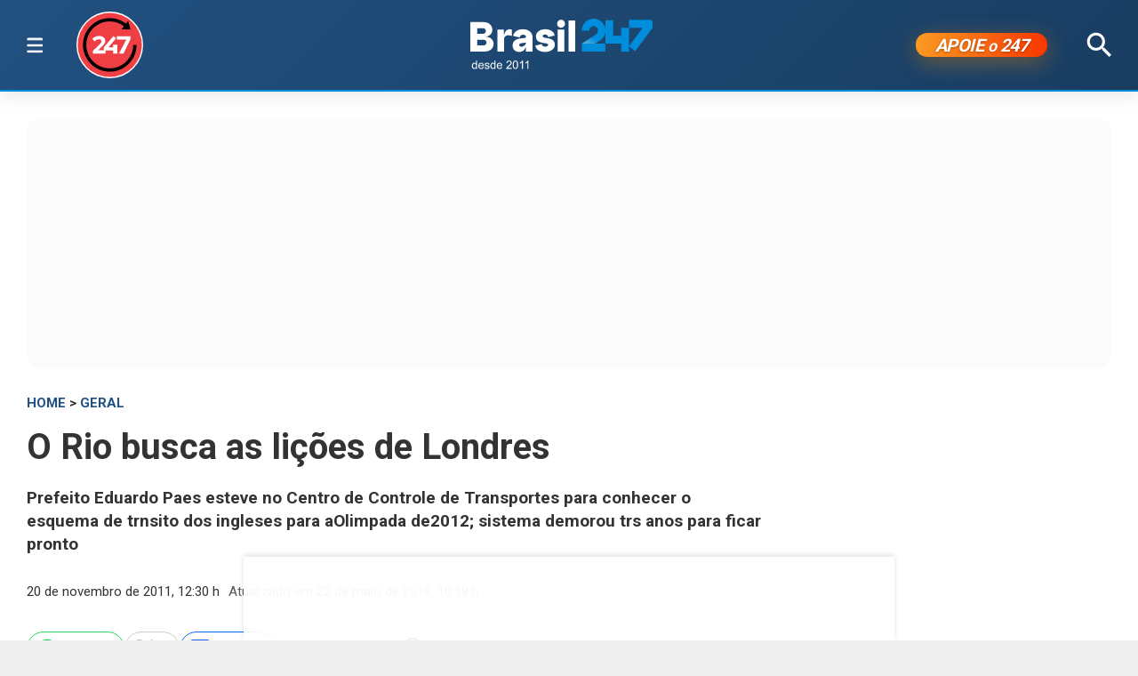

--- FILE ---
content_type: text/html; charset=utf-8
request_url: https://www.google.com/recaptcha/api2/aframe
body_size: 225
content:
<!DOCTYPE HTML><html><head><meta http-equiv="content-type" content="text/html; charset=UTF-8"></head><body><script nonce="HxRL7PqNelkEyikBi_QCYA">/** Anti-fraud and anti-abuse applications only. See google.com/recaptcha */ try{var clients={'sodar':'https://pagead2.googlesyndication.com/pagead/sodar?'};window.addEventListener("message",function(a){try{if(a.source===window.parent){var b=JSON.parse(a.data);var c=clients[b['id']];if(c){var d=document.createElement('img');d.src=c+b['params']+'&rc='+(localStorage.getItem("rc::a")?sessionStorage.getItem("rc::b"):"");window.document.body.appendChild(d);sessionStorage.setItem("rc::e",parseInt(sessionStorage.getItem("rc::e")||0)+1);localStorage.setItem("rc::h",'1769026391757');}}}catch(b){}});window.parent.postMessage("_grecaptcha_ready", "*");}catch(b){}</script></body></html>

--- FILE ---
content_type: application/javascript; charset=UTF-8
request_url: https://www.brasil247.com/_next/static/JXqx4GvVinOBfq_LOJp_9/_ssgManifest.js
body_size: -358
content:
self.__SSG_MANIFEST=new Set(["\u002F","\u002F[...slug]","\u002Fconta","\u002Fgoogle-login","\u002Flogin","\u002Flogout","\u002Fsearch"]);self.__SSG_MANIFEST_CB&&self.__SSG_MANIFEST_CB()

--- FILE ---
content_type: application/javascript; charset=UTF-8
request_url: https://www.brasil247.com/_next/static/chunks/9483-d24aaaf2f3d3339d.js
body_size: 8114
content:
(self.webpackChunk_N_E=self.webpackChunk_N_E||[]).push([[9483],{9483:function(e,n,t){e.exports=(function e(n,t,r){function o(a,u){if(!t[a]){if(!n[a]){if(i)return i(a,!0);var c=Error("Cannot find module '"+a+"'");throw c.code="MODULE_NOT_FOUND",c}var f=t[a]={exports:{}};n[a][0].call(f.exports,function(e){return o(n[a][1][e]||e)},f,f.exports,e,n,t,r)}return t[a].exports}for(var i=void 0,a=0;a<r.length;a++)o(r[a]);return o})({1:[function(e,n,r){(function(e){"use strict";var t,r,o=e.MutationObserver||e.WebKitMutationObserver;if(o){var i=0,a=new o(s),u=e.document.createTextNode("");a.observe(u,{characterData:!0}),t=function(){u.data=i=++i%2}}else if(e.setImmediate||void 0===e.MessageChannel)t="document"in e&&"onreadystatechange"in e.document.createElement("script")?function(){var n=e.document.createElement("script");n.onreadystatechange=function(){s(),n.onreadystatechange=null,n.parentNode.removeChild(n),n=null},e.document.documentElement.appendChild(n)}:function(){setTimeout(s,0)};else{var c=new e.MessageChannel;c.port1.onmessage=s,t=function(){c.port2.postMessage(0)}}var f=[];function s(){r=!0;for(var e,n,t=f.length;t;){for(n=f,f=[],e=-1;++e<t;)n[e]();t=f.length}r=!1}n.exports=function(e){1!==f.push(e)||r||t()}}).call(this,void 0!==t.g?t.g:"undefined"!=typeof self?self:"undefined"!=typeof window?window:{})},{}],2:[function(e,n,t){"use strict";var r=e(1);function o(){}var i={},a=["REJECTED"],u=["FULFILLED"],c=["PENDING"];function f(e){if("function"!=typeof e)throw TypeError("resolver must be a function");this.state=c,this.queue=[],this.outcome=void 0,e!==o&&v(this,e)}function s(e,n,t){this.promise=e,"function"==typeof n&&(this.onFulfilled=n,this.callFulfilled=this.otherCallFulfilled),"function"==typeof t&&(this.onRejected=t,this.callRejected=this.otherCallRejected)}function l(e,n,t){r(function(){var r;try{r=n(t)}catch(n){return i.reject(e,n)}r===e?i.reject(e,TypeError("Cannot resolve promise with itself")):i.resolve(e,r)})}function d(e){var n=e&&e.then;if(e&&("object"==typeof e||"function"==typeof e)&&"function"==typeof n)return function(){n.apply(e,arguments)}}function v(e,n){var t=!1;function r(n){t||(t=!0,i.reject(e,n))}function o(n){t||(t=!0,i.resolve(e,n))}var a=h(function(){n(o,r)});"error"===a.status&&r(a.value)}function h(e,n){var t={};try{t.value=e(n),t.status="success"}catch(e){t.status="error",t.value=e}return t}n.exports=f,f.prototype.catch=function(e){return this.then(null,e)},f.prototype.then=function(e,n){if("function"!=typeof e&&this.state===u||"function"!=typeof n&&this.state===a)return this;var t=new this.constructor(o);return this.state!==c?l(t,this.state===u?e:n,this.outcome):this.queue.push(new s(t,e,n)),t},s.prototype.callFulfilled=function(e){i.resolve(this.promise,e)},s.prototype.otherCallFulfilled=function(e){l(this.promise,this.onFulfilled,e)},s.prototype.callRejected=function(e){i.reject(this.promise,e)},s.prototype.otherCallRejected=function(e){l(this.promise,this.onRejected,e)},i.resolve=function(e,n){var t=h(d,n);if("error"===t.status)return i.reject(e,t.value);var r=t.value;if(r)v(e,r);else{e.state=u,e.outcome=n;for(var o=-1,a=e.queue.length;++o<a;)e.queue[o].callFulfilled(n)}return e},i.reject=function(e,n){e.state=a,e.outcome=n;for(var t=-1,r=e.queue.length;++t<r;)e.queue[t].callRejected(n);return e},f.resolve=function(e){return e instanceof this?e:i.resolve(new this(o),e)},f.reject=function(e){var n=new this(o);return i.reject(n,e)},f.all=function(e){var n=this;if("[object Array]"!==Object.prototype.toString.call(e))return this.reject(TypeError("must be an array"));var t=e.length,r=!1;if(!t)return this.resolve([]);for(var a=Array(t),u=0,c=-1,f=new this(o);++c<t;)(function(e,o){n.resolve(e).then(function(e){a[o]=e,++u!==t||r||(r=!0,i.resolve(f,a))},function(e){r||(r=!0,i.reject(f,e))})})(e[c],c);return f},f.race=function(e){var n=this;if("[object Array]"!==Object.prototype.toString.call(e))return this.reject(TypeError("must be an array"));var t=e.length,r=!1;if(!t)return this.resolve([]);for(var a=-1,u=new this(o);++a<t;)(function(e){n.resolve(e).then(function(e){r||(r=!0,i.resolve(u,e))},function(e){r||(r=!0,i.reject(u,e))})})(e[a]);return u}},{1:1}],3:[function(e,n,r){(function(n){"use strict";"function"!=typeof n.Promise&&(n.Promise=e(2))}).call(this,void 0!==t.g?t.g:"undefined"!=typeof self?self:"undefined"!=typeof window?window:{})},{2:2}],4:[function(e,n,t){"use strict";var r="function"==typeof Symbol&&"symbol"==typeof Symbol.iterator?function(e){return typeof e}:function(e){return e&&"function"==typeof Symbol&&e.constructor===Symbol&&e!==Symbol.prototype?"symbol":typeof e},o=function(){try{if("undefined"!=typeof indexedDB)return indexedDB;if("undefined"!=typeof webkitIndexedDB)return webkitIndexedDB;if("undefined"!=typeof mozIndexedDB)return mozIndexedDB;if("undefined"!=typeof OIndexedDB)return OIndexedDB;if("undefined"!=typeof msIndexedDB)return msIndexedDB}catch(e){return}}();function i(e,n){e=e||[],n=n||{};try{return new Blob(e,n)}catch(o){if("TypeError"!==o.name)throw o;for(var t=new("undefined"!=typeof BlobBuilder?BlobBuilder:"undefined"!=typeof MSBlobBuilder?MSBlobBuilder:"undefined"!=typeof MozBlobBuilder?MozBlobBuilder:WebKitBlobBuilder),r=0;r<e.length;r+=1)t.append(e[r]);return t.getBlob(n.type)}}"undefined"==typeof Promise&&e(3);var a=Promise;function u(e,n){n&&e.then(function(e){n(null,e)},function(e){n(e)})}function c(e,n,t){"function"==typeof n&&e.then(n),"function"==typeof t&&e.catch(t)}function f(e){return"string"!=typeof e&&(console.warn(e+" used as a key, but it is not a string."),e=String(e)),e}function s(){if(arguments.length&&"function"==typeof arguments[arguments.length-1])return arguments[arguments.length-1]}var l="local-forage-detect-blob-support",d=void 0,v={},h=Object.prototype.toString,y="readonly",p="readwrite";function b(e){var n=v[e.name],t={};t.promise=new a(function(e,n){t.resolve=e,t.reject=n}),n.deferredOperations.push(t),n.dbReady?n.dbReady=n.dbReady.then(function(){return t.promise}):n.dbReady=t.promise}function m(e){var n=v[e.name].deferredOperations.pop();if(n)return n.resolve(),n.promise}function g(e,n){var t=v[e.name].deferredOperations.pop();if(t)return t.reject(n),t.promise}function _(e,n){return new a(function(t,r){if(v[e.name]=v[e.name]||j(),e.db){if(!n)return t(e.db);b(e),e.db.close()}var i=[e.name];n&&i.push(e.version);var a=o.open.apply(o,i);n&&(a.onupgradeneeded=function(n){var t=a.result;try{t.createObjectStore(e.storeName),n.oldVersion<=1&&t.createObjectStore(l)}catch(t){if("ConstraintError"===t.name)console.warn('The database "'+e.name+'" has been upgraded from version '+n.oldVersion+" to version "+n.newVersion+', but the storage "'+e.storeName+'" already exists.');else throw t}}),a.onerror=function(e){e.preventDefault(),r(a.error)},a.onsuccess=function(){var n=a.result;n.onversionchange=function(e){e.target.close()},t(n),m(e)}})}function I(e,n){if(!e.db)return!0;var t=!e.db.objectStoreNames.contains(e.storeName),r=e.version<e.db.version,o=e.version>e.db.version;if(r&&(e.version!==n&&console.warn('The database "'+e.name+"\" can't be downgraded from version "+e.db.version+" to version "+e.version+"."),e.version=e.db.version),o||t){if(t){var i=e.db.version+1;i>e.version&&(e.version=i)}return!0}return!1}function S(e){return i([function(e){for(var n=e.length,t=new ArrayBuffer(n),r=new Uint8Array(t),o=0;o<n;o++)r[o]=e.charCodeAt(o);return t}(atob(e.data))],{type:e.type})}function w(e){return e&&e.__local_forage_encoded_blob}function E(e){var n=this,t=n._initReady().then(function(){var e=v[n._dbInfo.name];if(e&&e.dbReady)return e.dbReady});return c(t,e,e),t}function N(e,n,t,r){void 0===r&&(r=1);try{var o=e.db.transaction(e.storeName,n);t(null,o)}catch(o){if(r>0&&(!e.db||"InvalidStateError"===o.name||"NotFoundError"===o.name))return a.resolve().then(function(){if(!e.db||"NotFoundError"===o.name&&!e.db.objectStoreNames.contains(e.storeName)&&e.version<=e.db.version)return e.db&&(e.version=e.db.version+1),_(e,!0)}).then(function(){return(function(e){b(e);for(var n=v[e.name],t=n.forages,r=0;r<t.length;r++){var o=t[r];o._dbInfo.db&&(o._dbInfo.db.close(),o._dbInfo.db=null)}return e.db=null,_(e,!1).then(function(n){return(e.db=n,I(e))?_(e,!0):n}).then(function(r){e.db=n.db=r;for(var o=0;o<t.length;o++)t[o]._dbInfo.db=r}).catch(function(n){throw g(e,n),n})})(e).then(function(){N(e,n,t,r-1)})}).catch(t);t(o)}}function j(){return{forages:[],db:null,dbReady:null,deferredOperations:[]}}var R={_driver:"asyncStorage",_initStorage:function(e){var n=this,t={db:null};if(e)for(var r in e)t[r]=e[r];var o=v[t.name];o||(o=j(),v[t.name]=o),o.forages.push(n),n._initReady||(n._initReady=n.ready,n.ready=E);var i=[];function u(){return a.resolve()}for(var c=0;c<o.forages.length;c++){var f=o.forages[c];f!==n&&i.push(f._initReady().catch(u))}var s=o.forages.slice(0);return a.all(i).then(function(){return t.db=o.db,_(t,!1)}).then(function(e){return(t.db=e,I(t,n._defaultConfig.version))?_(t,!0):e}).then(function(e){t.db=o.db=e,n._dbInfo=t;for(var r=0;r<s.length;r++){var i=s[r];i!==n&&(i._dbInfo.db=t.db,i._dbInfo.version=t.version)}})},_support:function(){try{if(!o||!o.open)return!1;var e="undefined"!=typeof openDatabase&&/(Safari|iPhone|iPad|iPod)/.test(navigator.userAgent)&&!/Chrome/.test(navigator.userAgent)&&!/BlackBerry/.test(navigator.platform),n="function"==typeof fetch&&-1!==fetch.toString().indexOf("[native code");return(!e||n)&&"undefined"!=typeof indexedDB&&"undefined"!=typeof IDBKeyRange}catch(e){return!1}}(),iterate:function(e,n){var t=this,r=new a(function(n,r){t.ready().then(function(){N(t._dbInfo,y,function(o,i){if(o)return r(o);try{var a=i.objectStore(t._dbInfo.storeName).openCursor(),u=1;a.onsuccess=function(){var t=a.result;if(t){var r=t.value;w(r)&&(r=S(r));var o=e(r,t.key,u++);void 0!==o?n(o):t.continue()}else n()},a.onerror=function(){r(a.error)}}catch(e){r(e)}})}).catch(r)});return u(r,n),r},getItem:function(e,n){var t=this;e=f(e);var r=new a(function(n,r){t.ready().then(function(){N(t._dbInfo,y,function(o,i){if(o)return r(o);try{var a=i.objectStore(t._dbInfo.storeName).get(e);a.onsuccess=function(){var e=a.result;void 0===e&&(e=null),w(e)&&(e=S(e)),n(e)},a.onerror=function(){r(a.error)}}catch(e){r(e)}})}).catch(r)});return u(r,n),r},setItem:function(e,n,t){var r=this;e=f(e);var o=new a(function(t,o){var u;r.ready().then(function(){var e;return(u=r._dbInfo,"[object Blob]"===h.call(n))?(e=u.db,"boolean"==typeof d?a.resolve(d):new a(function(n){var t=e.transaction(l,p),r=i([""]);t.objectStore(l).put(r,"key"),t.onabort=function(e){e.preventDefault(),e.stopPropagation(),n(!1)},t.oncomplete=function(){var e=navigator.userAgent.match(/Chrome\/(\d+)/);n(navigator.userAgent.match(/Edge\//)||!e||parseInt(e[1],10)>=43)}}).catch(function(){return!1}).then(function(e){return d=e})).then(function(e){return e?n:new a(function(e,t){var r=new FileReader;r.onerror=t,r.onloadend=function(t){e({__local_forage_encoded_blob:!0,data:btoa(t.target.result||""),type:n.type})},r.readAsBinaryString(n)})}):n}).then(function(n){N(r._dbInfo,p,function(i,a){if(i)return o(i);try{var u=a.objectStore(r._dbInfo.storeName);null===n&&(n=void 0);var c=u.put(n,e);a.oncomplete=function(){void 0===n&&(n=null),t(n)},a.onabort=a.onerror=function(){var e=c.error?c.error:c.transaction.error;o(e)}}catch(e){o(e)}})}).catch(o)});return u(o,t),o},removeItem:function(e,n){var t=this;e=f(e);var r=new a(function(n,r){t.ready().then(function(){N(t._dbInfo,p,function(o,i){if(o)return r(o);try{var a=i.objectStore(t._dbInfo.storeName).delete(e);i.oncomplete=function(){n()},i.onerror=function(){r(a.error)},i.onabort=function(){var e=a.error?a.error:a.transaction.error;r(e)}}catch(e){r(e)}})}).catch(r)});return u(r,n),r},clear:function(e){var n=this,t=new a(function(e,t){n.ready().then(function(){N(n._dbInfo,p,function(r,o){if(r)return t(r);try{var i=o.objectStore(n._dbInfo.storeName).clear();o.oncomplete=function(){e()},o.onabort=o.onerror=function(){var e=i.error?i.error:i.transaction.error;t(e)}}catch(e){t(e)}})}).catch(t)});return u(t,e),t},length:function(e){var n=this,t=new a(function(e,t){n.ready().then(function(){N(n._dbInfo,y,function(r,o){if(r)return t(r);try{var i=o.objectStore(n._dbInfo.storeName).count();i.onsuccess=function(){e(i.result)},i.onerror=function(){t(i.error)}}catch(e){t(e)}})}).catch(t)});return u(t,e),t},key:function(e,n){var t=this,r=new a(function(n,r){if(e<0){n(null);return}t.ready().then(function(){N(t._dbInfo,y,function(o,i){if(o)return r(o);try{var a=i.objectStore(t._dbInfo.storeName),u=!1,c=a.openKeyCursor();c.onsuccess=function(){var t=c.result;if(!t){n(null);return}0===e?n(t.key):u?n(t.key):(u=!0,t.advance(e))},c.onerror=function(){r(c.error)}}catch(e){r(e)}})}).catch(r)});return u(r,n),r},keys:function(e){var n=this,t=new a(function(e,t){n.ready().then(function(){N(n._dbInfo,y,function(r,o){if(r)return t(r);try{var i=o.objectStore(n._dbInfo.storeName).openKeyCursor(),a=[];i.onsuccess=function(){var n=i.result;if(!n){e(a);return}a.push(n.key),n.continue()},i.onerror=function(){t(i.error)}}catch(e){t(e)}})}).catch(t)});return u(t,e),t},dropInstance:function(e,n){n=s.apply(this,arguments);var t,r=this.config();if((e="function"!=typeof e&&e||{}).name||(e.name=e.name||r.name,e.storeName=e.storeName||r.storeName),e.name){var i=e.name===r.name&&this._dbInfo.db?a.resolve(this._dbInfo.db):_(e,!1).then(function(n){var t=v[e.name],r=t.forages;t.db=n;for(var o=0;o<r.length;o++)r[o]._dbInfo.db=n;return n});t=e.storeName?i.then(function(n){if(n.objectStoreNames.contains(e.storeName)){var t=n.version+1;b(e);var r=v[e.name],i=r.forages;n.close();for(var u=0;u<i.length;u++){var c=i[u];c._dbInfo.db=null,c._dbInfo.version=t}return new a(function(n,r){var i=o.open(e.name,t);i.onerror=function(e){i.result.close(),r(e)},i.onupgradeneeded=function(){i.result.deleteObjectStore(e.storeName)},i.onsuccess=function(){var e=i.result;e.close(),n(e)}}).then(function(e){r.db=e;for(var n=0;n<i.length;n++){var t=i[n];t._dbInfo.db=e,m(t._dbInfo)}}).catch(function(n){throw(g(e,n)||a.resolve()).catch(function(){}),n})}}):i.then(function(n){b(e);var t=v[e.name],r=t.forages;n.close();for(var i=0;i<r.length;i++)r[i]._dbInfo.db=null;return new a(function(n,t){var r=o.deleteDatabase(e.name);r.onerror=function(){var e=r.result;e&&e.close(),t(r.error)},r.onblocked=function(){console.warn('dropInstance blocked for database "'+e.name+'" until all open connections are closed')},r.onsuccess=function(){var e=r.result;e&&e.close(),n(e)}}).then(function(e){t.db=e;for(var n=0;n<r.length;n++)m(r[n]._dbInfo)}).catch(function(n){throw(g(e,n)||a.resolve()).catch(function(){}),n})})}else t=a.reject("Invalid arguments");return u(t,n),t}},A="ABCDEFGHIJKLMNOPQRSTUVWXYZabcdefghijklmnopqrstuvwxyz0123456789+/",O=/^~~local_forage_type~([^~]+)~/,D="__lfsc__:",k=D.length,x="arbf",B="blob",C="si08",T="ui08",F="uic8",L="si16",M="si32",z="ur16",P="ui32",U="fl32",q="fl64",W=k+x.length,K=Object.prototype.toString;function H(e){var n,t,r,o,i,a=.75*e.length,u=e.length,c=0;"="===e[e.length-1]&&(a--,"="===e[e.length-2]&&a--);var f=new ArrayBuffer(a),s=new Uint8Array(f);for(n=0;n<u;n+=4)t=A.indexOf(e[n]),r=A.indexOf(e[n+1]),o=A.indexOf(e[n+2]),i=A.indexOf(e[n+3]),s[c++]=t<<2|r>>4,s[c++]=(15&r)<<4|o>>2,s[c++]=(3&o)<<6|63&i;return f}function Q(e){var n,t=new Uint8Array(e),r="";for(n=0;n<t.length;n+=3)r+=A[t[n]>>2]+A[(3&t[n])<<4|t[n+1]>>4]+A[(15&t[n+1])<<2|t[n+2]>>6]+A[63&t[n+2]];return t.length%3==2?r=r.substring(0,r.length-1)+"=":t.length%3==1&&(r=r.substring(0,r.length-2)+"=="),r}var X={serialize:function(e,n){var t="";if(e&&(t=K.call(e)),e&&("[object ArrayBuffer]"===t||e.buffer&&"[object ArrayBuffer]"===K.call(e.buffer))){var r,o=D;e instanceof ArrayBuffer?(r=e,o+=x):(r=e.buffer,"[object Int8Array]"===t?o+=C:"[object Uint8Array]"===t?o+=T:"[object Uint8ClampedArray]"===t?o+=F:"[object Int16Array]"===t?o+=L:"[object Uint16Array]"===t?o+=z:"[object Int32Array]"===t?o+=M:"[object Uint32Array]"===t?o+=P:"[object Float32Array]"===t?o+=U:"[object Float64Array]"===t?o+=q:n(Error("Failed to get type for BinaryArray"))),n(o+Q(r))}else if("[object Blob]"===t){var i=new FileReader;i.onload=function(){n(D+B+("~~local_forage_type~"+e.type)+"~"+Q(this.result))},i.readAsArrayBuffer(e)}else try{n(JSON.stringify(e))}catch(t){console.error("Couldn't convert value into a JSON string: ",e),n(null,t)}},deserialize:function(e){if(e.substring(0,k)!==D)return JSON.parse(e);var n,t=e.substring(W),r=e.substring(k,W);if(r===B&&O.test(t)){var o=t.match(O);n=o[1],t=t.substring(o[0].length)}var a=H(t);switch(r){case x:return a;case B:return i([a],{type:n});case C:return new Int8Array(a);case T:return new Uint8Array(a);case F:return new Uint8ClampedArray(a);case L:return new Int16Array(a);case z:return new Uint16Array(a);case M:return new Int32Array(a);case P:return new Uint32Array(a);case U:return new Float32Array(a);case q:return new Float64Array(a);default:throw Error("Unkown type: "+r)}},stringToBuffer:H,bufferToString:Q};function G(e,n,t,r){e.executeSql("CREATE TABLE IF NOT EXISTS "+n.storeName+" (id INTEGER PRIMARY KEY, key unique, value)",[],t,r)}function J(e,n,t,r,o,i){e.executeSql(t,r,o,function(e,a){a.code===a.SYNTAX_ERR?e.executeSql("SELECT name FROM sqlite_master WHERE type='table' AND name = ?",[n.storeName],function(e,u){u.rows.length?i(e,a):G(e,n,function(){e.executeSql(t,r,o,i)},i)},i):i(e,a)},i)}function V(e,n,t,r){var o=this;e=f(e);var i=new a(function(i,a){o.ready().then(function(){void 0===n&&(n=null);var u=n,c=o._dbInfo;c.serializer.serialize(n,function(n,f){f?a(f):c.db.transaction(function(t){J(t,c,"INSERT OR REPLACE INTO "+c.storeName+" (key, value) VALUES (?, ?)",[e,n],function(){i(u)},function(e,n){a(n)})},function(n){if(n.code===n.QUOTA_ERR){if(r>0){i(V.apply(o,[e,u,t,r-1]));return}a(n)}})})}).catch(a)});return u(i,t),i}var Y={_driver:"webSQLStorage",_initStorage:function(e){var n=this,t={db:null};if(e)for(var r in e)t[r]="string"!=typeof e[r]?e[r].toString():e[r];var o=new a(function(e,r){try{t.db=openDatabase(t.name,String(t.version),t.description,t.size)}catch(e){return r(e)}t.db.transaction(function(o){G(o,t,function(){n._dbInfo=t,e()},function(e,n){r(n)})},r)});return t.serializer=X,o},_support:"function"==typeof openDatabase,iterate:function(e,n){var t=this,r=new a(function(n,r){t.ready().then(function(){var o=t._dbInfo;o.db.transaction(function(t){J(t,o,"SELECT * FROM "+o.storeName,[],function(t,r){for(var i=r.rows,a=i.length,u=0;u<a;u++){var c=i.item(u),f=c.value;if(f&&(f=o.serializer.deserialize(f)),void 0!==(f=e(f,c.key,u+1))){n(f);return}}n()},function(e,n){r(n)})})}).catch(r)});return u(r,n),r},getItem:function(e,n){var t=this;e=f(e);var r=new a(function(n,r){t.ready().then(function(){var o=t._dbInfo;o.db.transaction(function(t){J(t,o,"SELECT * FROM "+o.storeName+" WHERE key = ? LIMIT 1",[e],function(e,t){var r=t.rows.length?t.rows.item(0).value:null;r&&(r=o.serializer.deserialize(r)),n(r)},function(e,n){r(n)})})}).catch(r)});return u(r,n),r},setItem:function(e,n,t){return V.apply(this,[e,n,t,1])},removeItem:function(e,n){var t=this;e=f(e);var r=new a(function(n,r){t.ready().then(function(){var o=t._dbInfo;o.db.transaction(function(t){J(t,o,"DELETE FROM "+o.storeName+" WHERE key = ?",[e],function(){n()},function(e,n){r(n)})})}).catch(r)});return u(r,n),r},clear:function(e){var n=this,t=new a(function(e,t){n.ready().then(function(){var r=n._dbInfo;r.db.transaction(function(n){J(n,r,"DELETE FROM "+r.storeName,[],function(){e()},function(e,n){t(n)})})}).catch(t)});return u(t,e),t},length:function(e){var n=this,t=new a(function(e,t){n.ready().then(function(){var r=n._dbInfo;r.db.transaction(function(n){J(n,r,"SELECT COUNT(key) as c FROM "+r.storeName,[],function(n,t){e(t.rows.item(0).c)},function(e,n){t(n)})})}).catch(t)});return u(t,e),t},key:function(e,n){var t=this,r=new a(function(n,r){t.ready().then(function(){var o=t._dbInfo;o.db.transaction(function(t){J(t,o,"SELECT key FROM "+o.storeName+" WHERE id = ? LIMIT 1",[e+1],function(e,t){n(t.rows.length?t.rows.item(0).key:null)},function(e,n){r(n)})})}).catch(r)});return u(r,n),r},keys:function(e){var n=this,t=new a(function(e,t){n.ready().then(function(){var r=n._dbInfo;r.db.transaction(function(n){J(n,r,"SELECT key FROM "+r.storeName,[],function(n,t){for(var r=[],o=0;o<t.rows.length;o++)r.push(t.rows.item(o).key);e(r)},function(e,n){t(n)})})}).catch(t)});return u(t,e),t},dropInstance:function(e,n){n=s.apply(this,arguments);var t,r=this.config();(e="function"!=typeof e&&e||{}).name||(e.name=e.name||r.name,e.storeName=e.storeName||r.storeName);var o=this;return u(t=e.name?new a(function(n){var t;n((t=e.name===r.name?o._dbInfo.db:openDatabase(e.name,"","",0),e.storeName)?{db:t,storeNames:[e.storeName]}:new a(function(e,n){t.transaction(function(r){r.executeSql("SELECT name FROM sqlite_master WHERE type='table' AND name <> '__WebKitDatabaseInfoTable__'",[],function(n,r){for(var o=[],i=0;i<r.rows.length;i++)o.push(r.rows.item(i).name);e({db:t,storeNames:o})},function(e,t){n(t)})},function(e){n(e)})}))}).then(function(e){return new a(function(n,t){e.db.transaction(function(r){for(var o=[],i=0,u=e.storeNames.length;i<u;i++)o.push(function(e){return new a(function(n,t){r.executeSql("DROP TABLE IF EXISTS "+e,[],function(){n()},function(e,n){t(n)})})}(e.storeNames[i]));a.all(o).then(function(){n()}).catch(function(e){t(e)})},function(e){t(e)})})}):a.reject("Invalid arguments"),n),t}};function Z(e,n){var t=e.name+"/";return e.storeName!==n.storeName&&(t+=e.storeName+"/"),t}var $={_driver:"localStorageWrapper",_initStorage:function(e){var n=this,t={};if(e)for(var r in e)t[r]=e[r];return(t.keyPrefix=Z(e,n._defaultConfig),!function(){var e="_localforage_support_test";try{return localStorage.setItem(e,!0),localStorage.removeItem(e),!1}catch(e){return!0}}()||localStorage.length>0)?(n._dbInfo=t,t.serializer=X,a.resolve()):a.reject()},_support:function(){try{return"undefined"!=typeof localStorage&&"setItem"in localStorage&&!!localStorage.setItem}catch(e){return!1}}(),iterate:function(e,n){var t=this,r=t.ready().then(function(){for(var n=t._dbInfo,r=n.keyPrefix,o=r.length,i=localStorage.length,a=1,u=0;u<i;u++){var c=localStorage.key(u);if(0===c.indexOf(r)){var f=localStorage.getItem(c);if(f&&(f=n.serializer.deserialize(f)),void 0!==(f=e(f,c.substring(o),a++)))return f}}});return u(r,n),r},getItem:function(e,n){var t=this;e=f(e);var r=t.ready().then(function(){var n=t._dbInfo,r=localStorage.getItem(n.keyPrefix+e);return r&&(r=n.serializer.deserialize(r)),r});return u(r,n),r},setItem:function(e,n,t){var r=this;e=f(e);var o=r.ready().then(function(){void 0===n&&(n=null);var t=n;return new a(function(o,i){var a=r._dbInfo;a.serializer.serialize(n,function(n,r){if(r)i(r);else try{localStorage.setItem(a.keyPrefix+e,n),o(t)}catch(e){("QuotaExceededError"===e.name||"NS_ERROR_DOM_QUOTA_REACHED"===e.name)&&i(e),i(e)}})})});return u(o,t),o},removeItem:function(e,n){var t=this;e=f(e);var r=t.ready().then(function(){var n=t._dbInfo;localStorage.removeItem(n.keyPrefix+e)});return u(r,n),r},clear:function(e){var n=this,t=n.ready().then(function(){for(var e=n._dbInfo.keyPrefix,t=localStorage.length-1;t>=0;t--){var r=localStorage.key(t);0===r.indexOf(e)&&localStorage.removeItem(r)}});return u(t,e),t},length:function(e){var n=this.keys().then(function(e){return e.length});return u(n,e),n},key:function(e,n){var t=this,r=t.ready().then(function(){var n,r=t._dbInfo;try{n=localStorage.key(e)}catch(e){n=null}return n&&(n=n.substring(r.keyPrefix.length)),n});return u(r,n),r},keys:function(e){var n=this,t=n.ready().then(function(){for(var e=n._dbInfo,t=localStorage.length,r=[],o=0;o<t;o++){var i=localStorage.key(o);0===i.indexOf(e.keyPrefix)&&r.push(i.substring(e.keyPrefix.length))}return r});return u(t,e),t},dropInstance:function(e,n){if(n=s.apply(this,arguments),!(e="function"!=typeof e&&e||{}).name){var t,r=this.config();e.name=e.name||r.name,e.storeName=e.storeName||r.storeName}var o=this;return u(t=e.name?new a(function(n){n(e.storeName?Z(e,o._defaultConfig):e.name+"/")}).then(function(e){for(var n=localStorage.length-1;n>=0;n--){var t=localStorage.key(n);0===t.indexOf(e)&&localStorage.removeItem(t)}}):a.reject("Invalid arguments"),n),t}},ee=function(e,n){for(var t,r=e.length,o=0;o<r;){if((t=e[o])===n||"number"==typeof t&&"number"==typeof n&&isNaN(t)&&isNaN(n))return!0;o++}return!1},en=Array.isArray||function(e){return"[object Array]"===Object.prototype.toString.call(e)},et={},er={},eo={INDEXEDDB:R,WEBSQL:Y,LOCALSTORAGE:$},ei=[eo.INDEXEDDB._driver,eo.WEBSQL._driver,eo.LOCALSTORAGE._driver],ea=["dropInstance"],eu=["clear","getItem","iterate","key","keys","length","removeItem","setItem"].concat(ea),ec={description:"",driver:ei.slice(),name:"localforage",size:4980736,storeName:"keyvaluepairs",version:1};function ef(){for(var e=1;e<arguments.length;e++){var n=arguments[e];if(n)for(var t in n)n.hasOwnProperty(t)&&(en(n[t])?arguments[0][t]=n[t].slice():arguments[0][t]=n[t])}return arguments[0]}var es=new(function(){function e(n){for(var t in function(e,n){if(!(e instanceof n))throw TypeError("Cannot call a class as a function")}(this,e),eo)if(eo.hasOwnProperty(t)){var r=eo[t],o=r._driver;this[t]=o,et[o]||this.defineDriver(r)}this._defaultConfig=ef({},ec),this._config=ef({},this._defaultConfig,n),this._driverSet=null,this._initDriver=null,this._ready=!1,this._dbInfo=null,this._wrapLibraryMethodsWithReady(),this.setDriver(this._config.driver).catch(function(){})}return e.prototype.config=function(e){if((void 0===e?"undefined":r(e))==="object"){if(this._ready)return Error("Can't call config() after localforage has been used.");for(var n in e){if("storeName"===n&&(e[n]=e[n].replace(/\W/g,"_")),"version"===n&&"number"!=typeof e[n])return Error("Database version must be a number.");this._config[n]=e[n]}return!("driver"in e)||!e.driver||this.setDriver(this._config.driver)}return"string"==typeof e?this._config[e]:this._config},e.prototype.defineDriver=function(e,n,t){var r=new a(function(n,t){try{var r=e._driver,o=Error("Custom driver not compliant; see https://mozilla.github.io/localForage/#definedriver");if(!e._driver){t(o);return}for(var i=eu.concat("_initStorage"),c=0,f=i.length;c<f;c++){var s=i[c];if((!ee(ea,s)||e[s])&&"function"!=typeof e[s]){t(o);return}}!function(){for(var n=function(e){return function(){var n=Error("Method "+e+" is not implemented by the current driver"),t=a.reject(n);return u(t,arguments[arguments.length-1]),t}},t=0,r=ea.length;t<r;t++){var o=ea[t];e[o]||(e[o]=n(o))}}();var l=function(t){et[r]&&console.info("Redefining LocalForage driver: "+r),et[r]=e,er[r]=t,n()};"_support"in e?e._support&&"function"==typeof e._support?e._support().then(l,t):l(!!e._support):l(!0)}catch(e){t(e)}});return c(r,n,t),r},e.prototype.driver=function(){return this._driver||null},e.prototype.getDriver=function(e,n,t){var r=et[e]?a.resolve(et[e]):a.reject(Error("Driver not found."));return c(r,n,t),r},e.prototype.getSerializer=function(e){var n=a.resolve(X);return c(n,e),n},e.prototype.ready=function(e){var n=this,t=n._driverSet.then(function(){return null===n._ready&&(n._ready=n._initDriver()),n._ready});return c(t,e,e),t},e.prototype.setDriver=function(e,n,t){var r=this;en(e)||(e=[e]);var o=this._getSupportedDrivers(e);function i(){r._config.driver=r.driver()}function u(e){return r._extend(e),i(),r._ready=r._initStorage(r._config),r._ready}var f=null!==this._driverSet?this._driverSet.catch(function(){return a.resolve()}):a.resolve();return this._driverSet=f.then(function(){var e=o[0];return r._dbInfo=null,r._ready=null,r.getDriver(e).then(function(e){r._driver=e._driver,i(),r._wrapLibraryMethodsWithReady(),r._initDriver=function(){var e=0;return function n(){for(;e<o.length;){var t=o[e];return e++,r._dbInfo=null,r._ready=null,r.getDriver(t).then(u).catch(n)}i();var c=Error("No available storage method found.");return r._driverSet=a.reject(c),r._driverSet}()}})}).catch(function(){i();var e=Error("No available storage method found.");return r._driverSet=a.reject(e),r._driverSet}),c(this._driverSet,n,t),this._driverSet},e.prototype.supports=function(e){return!!er[e]},e.prototype._extend=function(e){ef(this,e)},e.prototype._getSupportedDrivers=function(e){for(var n=[],t=0,r=e.length;t<r;t++){var o=e[t];this.supports(o)&&n.push(o)}return n},e.prototype._wrapLibraryMethodsWithReady=function(){for(var e=0,n=eu.length;e<n;e++)!function(e,n){e[n]=function(){var t=arguments;return e.ready().then(function(){return e[n].apply(e,t)})}}(this,eu[e])},e.prototype.createInstance=function(n){return new e(n)},e}());n.exports=es},{3:3}]},{},[4])(4)}}]);

--- FILE ---
content_type: application/javascript; charset=utf-8
request_url: https://fundingchoicesmessages.google.com/f/AGSKWxU4di_DD9yvVlrbKbfHacGJQS4sfYKf6n090HPM78wO-Ky-Q27P1Vp8m1QhNzoxAbbpdc3f6YWoxuYNPydJqTErbLKitVTQO0wMSMWxVwa_7Oc-bIbuSa-3OtXqOxWAGw5Q5osDNAHUZ3szW0NmL3VfxxVLCaqFBF7YOUvaTnJy4GvgaJBMZJosBxNh/_-article-ad-/v1/ads./adsterra..at/ads/&simple_ad_
body_size: -1292
content:
window['7dcd4180-a95f-4f4d-b56c-ea5a7ffe2237'] = true;

--- FILE ---
content_type: image/svg+xml
request_url: https://www.brasil247.com/img/audio-wave.svg
body_size: 565
content:
<?xml version="1.0" encoding="UTF-8"?>
<svg id="Camada_1" xmlns="http://www.w3.org/2000/svg" version="1.1" viewBox="0 0 39 31">
  <!-- Generator: Adobe Illustrator 29.5.0, SVG Export Plug-In . SVG Version: 2.1.0 Build 137)  -->
  <defs>
    <style>
      .st0 {
        fill: #e2e2e2;
        fill-rule: evenodd;
      }
    </style>
  </defs>
  <path class="st0" d="M30,1.5c0-.83.67-1.5,1.5-1.5s1.5.67,1.5,1.5v28c0,.83-.67,1.5-1.5,1.5s-1.5-.67-1.5-1.5V1.5ZM24,5.5c0-.83.67-1.5,1.5-1.5s1.5.67,1.5,1.5v21c0,.83-.67,1.5-1.5,1.5s-1.5-.67-1.5-1.5V5.5ZM37.5,8c-.83,0-1.5.67-1.5,1.5v14c0,.83.67,1.5,1.5,1.5s1.5-.67,1.5-1.5v-14c0-.83-.67-1.5-1.5-1.5ZM18,3.5c0-.83.67-1.5,1.5-1.5s1.5.67,1.5,1.5v25c0,.83-.67,1.5-1.5,1.5s-1.5-.67-1.5-1.5V3.5ZM1.5,14c-.83,0-1.5.67-1.5,1.5v3c0,.83.67,1.5,1.5,1.5s1.5-.67,1.5-1.5v-3c0-.83-.67-1.5-1.5-1.5ZM6,11.5c0-.83.67-1.5,1.5-1.5s1.5.67,1.5,1.5v10c0,.83-.67,1.5-1.5,1.5s-1.5-.67-1.5-1.5v-10ZM13.5,7c-.83,0-1.5.67-1.5,1.5v16c0,.83.67,1.5,1.5,1.5s1.5-.67,1.5-1.5V8.5c0-.83-.67-1.5-1.5-1.5Z"/>
</svg>